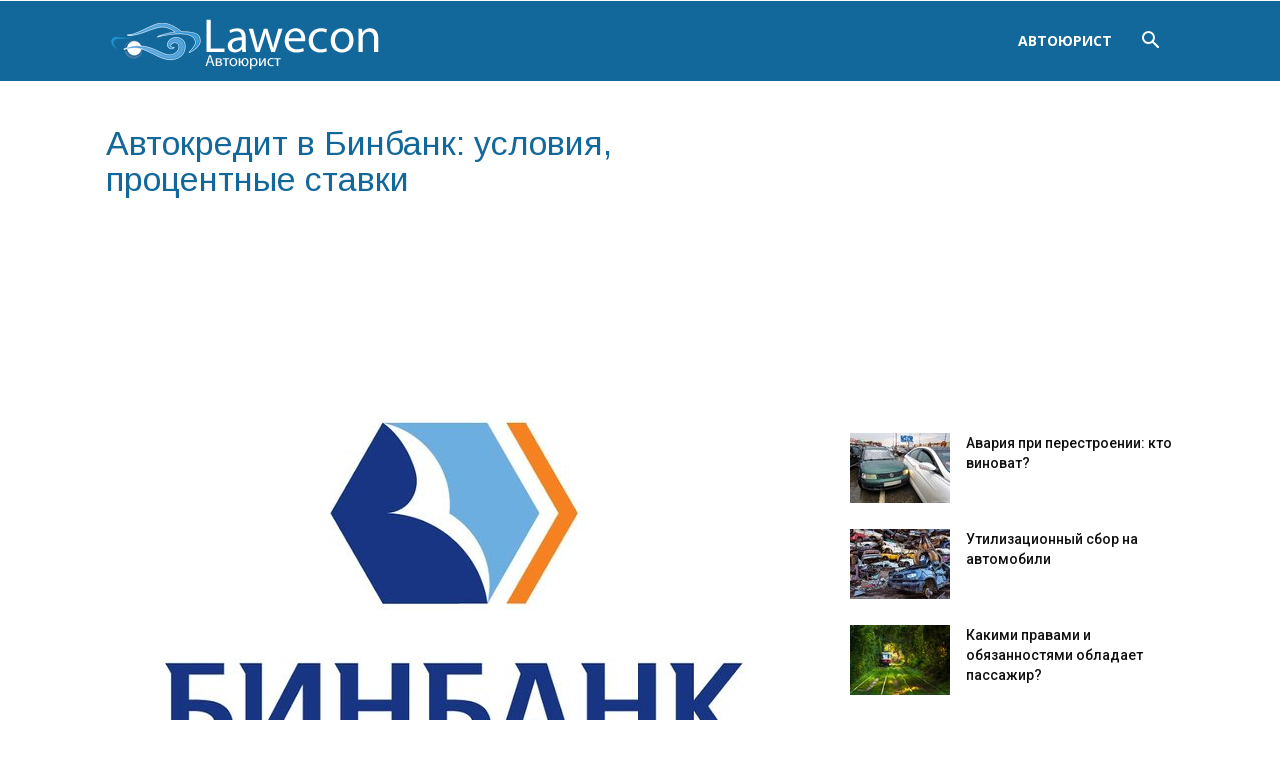

--- FILE ---
content_type: text/html; charset=UTF-8
request_url: https://lawecon.ru/avtokredit-v-binbank/
body_size: 95491
content:
<!doctype html >
<!--[if IE 8]>    <html class="ie8" lang="en"> <![endif]-->
<!--[if IE 9]>    <html class="ie9" lang="en"> <![endif]-->
<!--[if gt IE 8]><!--> <html lang="ru-RU" prefix="og: http://ogp.me/ns#"> <!--<![endif]-->
<head>
    <title>Оформление автокредита в Бинбанк</title>
    <meta charset="UTF-8" />
    <meta name="viewport" content="width=device-width, initial-scale=1.0">
    <link rel='pingback' href='/xmlrpc.php' />
    <meta property="og:image" content="https://lawecon.ru/wp-content/uploads/2018/04/unnamed.jpg" />
<!-- This site is optimized with the Yoast SEO plugin v8.4 - https://yoast.com/wordpress/plugins/seo/ -->
<meta name="description" content="Для получения займовых средств потребуется стандартный пакет документов - удостоверение личности и водительские права заемщика. Помимо этого, сотрудник Бинбанка может запросить дополнительные бумаги если стоимость средств превышает 1.5 млн руб."/>
<link rel="canonical" href="https://lawecon.ru/avtokredit-v-binbank/" />
<meta property="og:locale" content="ru_RU" />
<meta property="og:type" content="article" />
<meta property="og:title" content="Оформление автокредита в Бинбанк" />
<meta property="og:description" content="Для получения займовых средств потребуется стандартный пакет документов - удостоверение личности и водительские права заемщика. Помимо этого, сотрудник Бинбанка может запросить дополнительные бумаги если стоимость средств превышает 1.5 млн руб." />
<meta property="og:url" content="https://lawecon.ru/avtokredit-v-binbank/" />
<meta property="article:section" content="Автоюрист" />
<meta property="article:published_time" content="2018-04-27T11:30:03+00:00" />
<meta property="og:image" content="https://lawecon.ru/wp-content/uploads/2018/04/unnamed.jpg" />
<meta property="og:image:secure_url" content="https://lawecon.ru/wp-content/uploads/2018/04/unnamed.jpg" />
<meta property="og:image:width" content="900" />
<meta property="og:image:height" content="900" />
<meta name="twitter:card" content="summary_large_image" />
<meta name="twitter:description" content="Для получения займовых средств потребуется стандартный пакет документов - удостоверение личности и водительские права заемщика. Помимо этого, сотрудник Бинбанка может запросить дополнительные бумаги если стоимость средств превышает 1.5 млн руб." />
<meta name="twitter:title" content="Оформление автокредита в Бинбанк" />
<meta name="twitter:image" content="https://lawecon.ru/wp-content/uploads/2018/04/unnamed.jpg" />
<!-- / Yoast SEO plugin. -->

<link rel='stylesheet' id='toc-screen-css' href='/wp-content/plugins/table-of-contents-plus/screen.min.css?ver=1509' type='text/css' media='all' />
<link rel='stylesheet' id='wp-postratings-css' href='/wp-content/plugins/wp-postratings/css/postratings-css.css?ver=1.85' type='text/css' media='all' />
<link rel='stylesheet' id='google-fonts-style-css' href='https://fonts.googleapis.com/css?family=Arimo%3A400%7COpen+Sans%3A300italic%2C400%2C400italic%2C600%2C600italic%2C700%7CRoboto%3A300%2C400%2C400italic%2C500%2C500italic%2C700%2C900&#038;ver=8.8.2' type='text/css' media='all' />
<link rel='stylesheet' id='td-theme-css' href='/wp-content/themes/Newspaper/style.css?ver=8.8.2' type='text/css' media='all' />
<script type='text/javascript' src='https://lawecon.ru/wp-includes/js/jquery/jquery.js?ver=1.12.4'></script>
<style type="text/css">div#toc_container {background: #fff;border: 1px solid #fff;}div#toc_container p.toc_title a,div#toc_container ul.toc_list a {color: #4fa8db;}</style><!-- Yandex.Metrika counter -->
<script type="text/javascript" >
    (function (d, w, c) {
        (w[c] = w[c] || []).push(function() {
            try {
                w.yaCounter47832207 = new Ya.Metrika({
                    id:47832207,
                    clickmap:true,
                    trackLinks:true,
                    accurateTrackBounce:true,
                    webvisor:true
                });
            } catch(e) { }
        });

        var n = d.getElementsByTagName("script")[0],
            s = d.createElement("script"),
            f = function () { n.parentNode.insertBefore(s, n); };
        s.type = "text/javascript";
        s.async = true;
        s.src = "https://mc.yandex.ru/metrika/watch.js";

        if (w.opera == "[object Opera]") {
            d.addEventListener("DOMContentLoaded", f, false);
        } else { f(); }
    })(document, window, "yandex_metrika_callbacks");
</script>
<noscript><div><img src="https://mc.yandex.ru/watch/47832207" style="position:absolute; left:-9999px;" alt="" /></div></noscript>
<!-- /Yandex.Metrika counter -->

<script async src="//pagead2.googlesyndication.com/pagead/js/adsbygoogle.js"></script>
<script>
     (adsbygoogle = window.adsbygoogle || []).push({
          google_ad_client: "ca-pub-3288911270811274",
          enable_page_level_ads: true
     });
</script>
<script async src="//pagead2.googlesyndication.com/pagead/js/adsbygoogle.js"></script>
<script>
     (adsbygoogle = window.adsbygoogle || []).push({
          google_ad_client: "ca-pub-4834240470501314",
          enable_page_level_ads: true
     });
</script><!--[if lt IE 9]><script src="https://cdnjs.cloudflare.com/ajax/libs/html5shiv/3.7.3/html5shiv.js"></script><![endif]-->
    
<!-- JS generated by theme -->

<script>
    
    

	    var tdBlocksArray = []; //here we store all the items for the current page

	    //td_block class - each ajax block uses a object of this class for requests
	    function tdBlock() {
		    this.id = '';
		    this.block_type = 1; //block type id (1-234 etc)
		    this.atts = '';
		    this.td_column_number = '';
		    this.td_current_page = 1; //
		    this.post_count = 0; //from wp
		    this.found_posts = 0; //from wp
		    this.max_num_pages = 0; //from wp
		    this.td_filter_value = ''; //current live filter value
		    this.is_ajax_running = false;
		    this.td_user_action = ''; // load more or infinite loader (used by the animation)
		    this.header_color = '';
		    this.ajax_pagination_infinite_stop = ''; //show load more at page x
	    }


        // td_js_generator - mini detector
        (function(){
            var htmlTag = document.getElementsByTagName("html")[0];

	        if ( navigator.userAgent.indexOf("MSIE 10.0") > -1 ) {
                htmlTag.className += ' ie10';
            }

            if ( !!navigator.userAgent.match(/Trident.*rv\:11\./) ) {
                htmlTag.className += ' ie11';
            }

	        if ( navigator.userAgent.indexOf("Edge") > -1 ) {
                htmlTag.className += ' ieEdge';
            }

            if ( /(iPad|iPhone|iPod)/g.test(navigator.userAgent) ) {
                htmlTag.className += ' td-md-is-ios';
            }

            var user_agent = navigator.userAgent.toLowerCase();
            if ( user_agent.indexOf("android") > -1 ) {
                htmlTag.className += ' td-md-is-android';
            }

            if ( -1 !== navigator.userAgent.indexOf('Mac OS X')  ) {
                htmlTag.className += ' td-md-is-os-x';
            }

            if ( /chrom(e|ium)/.test(navigator.userAgent.toLowerCase()) ) {
               htmlTag.className += ' td-md-is-chrome';
            }

            if ( -1 !== navigator.userAgent.indexOf('Firefox') ) {
                htmlTag.className += ' td-md-is-firefox';
            }

            if ( -1 !== navigator.userAgent.indexOf('Safari') && -1 === navigator.userAgent.indexOf('Chrome') ) {
                htmlTag.className += ' td-md-is-safari';
            }

            if( -1 !== navigator.userAgent.indexOf('IEMobile') ){
                htmlTag.className += ' td-md-is-iemobile';
            }

        })();




        var tdLocalCache = {};

        ( function () {
            "use strict";

            tdLocalCache = {
                data: {},
                remove: function (resource_id) {
                    delete tdLocalCache.data[resource_id];
                },
                exist: function (resource_id) {
                    return tdLocalCache.data.hasOwnProperty(resource_id) && tdLocalCache.data[resource_id] !== null;
                },
                get: function (resource_id) {
                    return tdLocalCache.data[resource_id];
                },
                set: function (resource_id, cachedData) {
                    tdLocalCache.remove(resource_id);
                    tdLocalCache.data[resource_id] = cachedData;
                }
            };
        })();

    
    
var td_viewport_interval_list=[{"limitBottom":767,"sidebarWidth":228},{"limitBottom":1018,"sidebarWidth":300},{"limitBottom":1140,"sidebarWidth":324}];
var td_ajax_url="https:\/\/lawecon.ru\/wp-admin\/admin-ajax.php?td_theme_name=Newspaper&v=8.8.2";
var td_get_template_directory_uri="https:\/\/lawecon.ru\/wp-content\/themes\/Newspaper";
var tds_snap_menu="";
var tds_logo_on_sticky="";
var tds_header_style="6";
var td_please_wait="\u041f\u043e\u0436\u0430\u043b\u0443\u0439\u0441\u0442\u0430, \u043f\u043e\u0434\u043e\u0436\u0434\u0438\u0442\u0435...";
var td_email_user_pass_incorrect="\u041d\u0435\u0432\u0435\u0440\u043d\u043e\u0435 \u0438\u043c\u044f \u043f\u043e\u043b\u044c\u0437\u043e\u0432\u0430\u0442\u0435\u043b\u044f \u0438\u043b\u0438 \u043f\u0430\u0440\u043e\u043b\u044c!";
var td_email_user_incorrect="\u041d\u0435\u0432\u0435\u0440\u043d\u044b\u0439 \u0430\u0434\u0440\u0435\u0441 \u044d\u043b\u0435\u043a\u0442\u0440\u043e\u043d\u043d\u043e\u0439 \u043f\u043e\u0447\u0442\u044b \u0438\u043b\u0438 \u043f\u0430\u0440\u043e\u043b\u044c!";
var td_email_incorrect="\u041d\u0435\u0432\u0435\u0440\u043d\u044b\u0439 \u0430\u0434\u0440\u0435\u0441 \u044d\u043b\u0435\u043a\u0442\u0440\u043e\u043d\u043d\u043e\u0439 \u043f\u043e\u0447\u0442\u044b!";
var tds_more_articles_on_post_enable="";
var tds_more_articles_on_post_time_to_wait="";
var tds_more_articles_on_post_pages_distance_from_top=0;
var tds_theme_color_site_wide="#13689b";
var tds_smart_sidebar="enabled";
var tdThemeName="Newspaper";
var td_magnific_popup_translation_tPrev="\u041f\u0440\u0435\u0434\u044b\u0434\u0443\u0449\u0438\u0439 (\u041a\u043d\u043e\u043f\u043a\u0430 \u0432\u043b\u0435\u0432\u043e)";
var td_magnific_popup_translation_tNext="\u0421\u043b\u0435\u0434\u0443\u044e\u0449\u0438\u0439 (\u041a\u043d\u043e\u043f\u043a\u0430 \u0432\u043f\u0440\u0430\u0432\u043e)";
var td_magnific_popup_translation_tCounter="%curr% \u0438\u0437 %total%";
var td_magnific_popup_translation_ajax_tError="\u0421\u043e\u0434\u0435\u0440\u0436\u0438\u043c\u043e\u0435 %url% \u043d\u0435 \u043c\u043e\u0436\u0435\u0442 \u0431\u044b\u0442\u044c \u0437\u0430\u0433\u0440\u0443\u0436\u0435\u043d\u043e.";
var td_magnific_popup_translation_image_tError="\u0418\u0437\u043e\u0431\u0440\u0430\u0436\u0435\u043d\u0438\u0435 #%curr% \u043d\u0435 \u0443\u0434\u0430\u043b\u043e\u0441\u044c \u0437\u0430\u0433\u0440\u0443\u0437\u0438\u0442\u044c.";
var tdDateNamesI18n={"month_names":["\u042f\u043d\u0432\u0430\u0440\u044c","\u0424\u0435\u0432\u0440\u0430\u043b\u044c","\u041c\u0430\u0440\u0442","\u0410\u043f\u0440\u0435\u043b\u044c","\u041c\u0430\u0439","\u0418\u044e\u043d\u044c","\u0418\u044e\u043b\u044c","\u0410\u0432\u0433\u0443\u0441\u0442","\u0421\u0435\u043d\u0442\u044f\u0431\u0440\u044c","\u041e\u043a\u0442\u044f\u0431\u0440\u044c","\u041d\u043e\u044f\u0431\u0440\u044c","\u0414\u0435\u043a\u0430\u0431\u0440\u044c"],"month_names_short":["\u042f\u043d\u0432","\u0424\u0435\u0432","\u041c\u0430\u0440","\u0410\u043f\u0440","\u041c\u0430\u0439","\u0418\u044e\u043d","\u0418\u044e\u043b","\u0410\u0432\u0433","\u0421\u0435\u043d","\u041e\u043a\u0442","\u041d\u043e\u044f","\u0414\u0435\u043a"],"day_names":["\u0412\u043e\u0441\u043a\u0440\u0435\u0441\u0435\u043d\u044c\u0435","\u041f\u043e\u043d\u0435\u0434\u0435\u043b\u044c\u043d\u0438\u043a","\u0412\u0442\u043e\u0440\u043d\u0438\u043a","\u0421\u0440\u0435\u0434\u0430","\u0427\u0435\u0442\u0432\u0435\u0440\u0433","\u041f\u044f\u0442\u043d\u0438\u0446\u0430","\u0421\u0443\u0431\u0431\u043e\u0442\u0430"],"day_names_short":["\u0412\u0441","\u041f\u043d","\u0412\u0442","\u0421\u0440","\u0427\u0442","\u041f\u0442","\u0421\u0431"]};
var td_ad_background_click_link="";
var td_ad_background_click_target="";
</script>


<!-- Header style compiled by theme -->

<style>
    

                                    @font-face {
                                      font-family: "fontawesome";
                                      src: local("fontawesome"), url("https://lawecon.ru/wp-content/uploads/2018/06/fontawesome-webfont11.woff") format("woff");
                                    }
                                
.td-header-wrap .black-menu .sf-menu > .current-menu-item > a,
    .td-header-wrap .black-menu .sf-menu > .current-menu-ancestor > a,
    .td-header-wrap .black-menu .sf-menu > .current-category-ancestor > a,
    .td-header-wrap .black-menu .sf-menu > li > a:hover,
    .td-header-wrap .black-menu .sf-menu > .sfHover > a,
    .td-header-style-12 .td-header-menu-wrap-full,
    .sf-menu > .current-menu-item > a:after,
    .sf-menu > .current-menu-ancestor > a:after,
    .sf-menu > .current-category-ancestor > a:after,
    .sf-menu > li:hover > a:after,
    .sf-menu > .sfHover > a:after,
    .td-header-style-12 .td-affix,
    .header-search-wrap .td-drop-down-search:after,
    .header-search-wrap .td-drop-down-search .btn:hover,
    input[type=submit]:hover,
    .td-read-more a,
    .td-post-category:hover,
    .td-grid-style-1.td-hover-1 .td-big-grid-post:hover .td-post-category,
    .td-grid-style-5.td-hover-1 .td-big-grid-post:hover .td-post-category,
    .td_top_authors .td-active .td-author-post-count,
    .td_top_authors .td-active .td-author-comments-count,
    .td_top_authors .td_mod_wrap:hover .td-author-post-count,
    .td_top_authors .td_mod_wrap:hover .td-author-comments-count,
    .td-404-sub-sub-title a:hover,
    .td-search-form-widget .wpb_button:hover,
    .td-rating-bar-wrap div,
    .td_category_template_3 .td-current-sub-category,
    .dropcap,
    .td_wrapper_video_playlist .td_video_controls_playlist_wrapper,
    .wpb_default,
    .wpb_default:hover,
    .td-left-smart-list:hover,
    .td-right-smart-list:hover,
    .woocommerce-checkout .woocommerce input.button:hover,
    .woocommerce-page .woocommerce a.button:hover,
    .woocommerce-account div.woocommerce .button:hover,
    #bbpress-forums button:hover,
    .bbp_widget_login .button:hover,
    .td-footer-wrapper .td-post-category,
    .td-footer-wrapper .widget_product_search input[type="submit"]:hover,
    .woocommerce .product a.button:hover,
    .woocommerce .product #respond input#submit:hover,
    .woocommerce .checkout input#place_order:hover,
    .woocommerce .woocommerce.widget .button:hover,
    .single-product .product .summary .cart .button:hover,
    .woocommerce-cart .woocommerce table.cart .button:hover,
    .woocommerce-cart .woocommerce .shipping-calculator-form .button:hover,
    .td-next-prev-wrap a:hover,
    .td-load-more-wrap a:hover,
    .td-post-small-box a:hover,
    .page-nav .current,
    .page-nav:first-child > div,
    .td_category_template_8 .td-category-header .td-category a.td-current-sub-category,
    .td_category_template_4 .td-category-siblings .td-category a:hover,
    #bbpress-forums .bbp-pagination .current,
    #bbpress-forums #bbp-single-user-details #bbp-user-navigation li.current a,
    .td-theme-slider:hover .slide-meta-cat a,
    a.vc_btn-black:hover,
    .td-trending-now-wrapper:hover .td-trending-now-title,
    .td-scroll-up,
    .td-smart-list-button:hover,
    .td-weather-information:before,
    .td-weather-week:before,
    .td_block_exchange .td-exchange-header:before,
    .td_block_big_grid_9.td-grid-style-1 .td-post-category,
    .td_block_big_grid_9.td-grid-style-5 .td-post-category,
    .td-grid-style-6.td-hover-1 .td-module-thumb:after,
    .td-pulldown-syle-2 .td-subcat-dropdown ul:after,
    .td_block_template_9 .td-block-title:after,
    .td_block_template_15 .td-block-title:before,
    div.wpforms-container .wpforms-form div.wpforms-submit-container button[type=submit] {
        background-color: #13689b;
    }

    .td_block_template_4 .td-related-title .td-cur-simple-item:before {
        border-color: #13689b transparent transparent transparent !important;
    }

    .woocommerce .woocommerce-message .button:hover,
    .woocommerce .woocommerce-error .button:hover,
    .woocommerce .woocommerce-info .button:hover {
        background-color: #13689b !important;
    }
    
    
    .td_block_template_4 .td-related-title .td-cur-simple-item,
    .td_block_template_3 .td-related-title .td-cur-simple-item,
    .td_block_template_9 .td-related-title:after {
        background-color: #13689b;
    }

    .woocommerce .product .onsale,
    .woocommerce.widget .ui-slider .ui-slider-handle {
        background: none #13689b;
    }

    .woocommerce.widget.widget_layered_nav_filters ul li a {
        background: none repeat scroll 0 0 #13689b !important;
    }

    a,
    cite a:hover,
    .td_mega_menu_sub_cats .cur-sub-cat,
    .td-mega-span h3 a:hover,
    .td_mod_mega_menu:hover .entry-title a,
    .header-search-wrap .result-msg a:hover,
    .td-header-top-menu .td-drop-down-search .td_module_wrap:hover .entry-title a,
    .td-header-top-menu .td-icon-search:hover,
    .td-header-wrap .result-msg a:hover,
    .top-header-menu li a:hover,
    .top-header-menu .current-menu-item > a,
    .top-header-menu .current-menu-ancestor > a,
    .top-header-menu .current-category-ancestor > a,
    .td-social-icon-wrap > a:hover,
    .td-header-sp-top-widget .td-social-icon-wrap a:hover,
    .td-page-content blockquote p,
    .td-post-content blockquote p,
    .mce-content-body blockquote p,
    .comment-content blockquote p,
    .wpb_text_column blockquote p,
    .td_block_text_with_title blockquote p,
    .td_module_wrap:hover .entry-title a,
    .td-subcat-filter .td-subcat-list a:hover,
    .td-subcat-filter .td-subcat-dropdown a:hover,
    .td_quote_on_blocks,
    .dropcap2,
    .dropcap3,
    .td_top_authors .td-active .td-authors-name a,
    .td_top_authors .td_mod_wrap:hover .td-authors-name a,
    .td-post-next-prev-content a:hover,
    .author-box-wrap .td-author-social a:hover,
    .td-author-name a:hover,
    .td-author-url a:hover,
    .td_mod_related_posts:hover h3 > a,
    .td-post-template-11 .td-related-title .td-related-left:hover,
    .td-post-template-11 .td-related-title .td-related-right:hover,
    .td-post-template-11 .td-related-title .td-cur-simple-item,
    .td-post-template-11 .td_block_related_posts .td-next-prev-wrap a:hover,
    .comment-reply-link:hover,
    .logged-in-as a:hover,
    #cancel-comment-reply-link:hover,
    .td-search-query,
    .td-category-header .td-pulldown-category-filter-link:hover,
    .td-category-siblings .td-subcat-dropdown a:hover,
    .td-category-siblings .td-subcat-dropdown a.td-current-sub-category,
    .widget a:hover,
    .td_wp_recentcomments a:hover,
    .archive .widget_archive .current,
    .archive .widget_archive .current a,
    .widget_calendar tfoot a:hover,
    .woocommerce a.added_to_cart:hover,
    .woocommerce-account .woocommerce-MyAccount-navigation a:hover,
    #bbpress-forums li.bbp-header .bbp-reply-content span a:hover,
    #bbpress-forums .bbp-forum-freshness a:hover,
    #bbpress-forums .bbp-topic-freshness a:hover,
    #bbpress-forums .bbp-forums-list li a:hover,
    #bbpress-forums .bbp-forum-title:hover,
    #bbpress-forums .bbp-topic-permalink:hover,
    #bbpress-forums .bbp-topic-started-by a:hover,
    #bbpress-forums .bbp-topic-started-in a:hover,
    #bbpress-forums .bbp-body .super-sticky li.bbp-topic-title .bbp-topic-permalink,
    #bbpress-forums .bbp-body .sticky li.bbp-topic-title .bbp-topic-permalink,
    .widget_display_replies .bbp-author-name,
    .widget_display_topics .bbp-author-name,
    .footer-text-wrap .footer-email-wrap a,
    .td-subfooter-menu li a:hover,
    .footer-social-wrap a:hover,
    a.vc_btn-black:hover,
    .td-smart-list-dropdown-wrap .td-smart-list-button:hover,
    .td_module_17 .td-read-more a:hover,
    .td_module_18 .td-read-more a:hover,
    .td_module_19 .td-post-author-name a:hover,
    .td-instagram-user a,
    .td-pulldown-syle-2 .td-subcat-dropdown:hover .td-subcat-more span,
    .td-pulldown-syle-2 .td-subcat-dropdown:hover .td-subcat-more i,
    .td-pulldown-syle-3 .td-subcat-dropdown:hover .td-subcat-more span,
    .td-pulldown-syle-3 .td-subcat-dropdown:hover .td-subcat-more i,
    .td-block-title-wrap .td-wrapper-pulldown-filter .td-pulldown-filter-display-option:hover,
    .td-block-title-wrap .td-wrapper-pulldown-filter .td-pulldown-filter-display-option:hover i,
    .td-block-title-wrap .td-wrapper-pulldown-filter .td-pulldown-filter-link:hover,
    .td-block-title-wrap .td-wrapper-pulldown-filter .td-pulldown-filter-item .td-cur-simple-item,
    .td_block_template_2 .td-related-title .td-cur-simple-item,
    .td_block_template_5 .td-related-title .td-cur-simple-item,
    .td_block_template_6 .td-related-title .td-cur-simple-item,
    .td_block_template_7 .td-related-title .td-cur-simple-item,
    .td_block_template_8 .td-related-title .td-cur-simple-item,
    .td_block_template_9 .td-related-title .td-cur-simple-item,
    .td_block_template_10 .td-related-title .td-cur-simple-item,
    .td_block_template_11 .td-related-title .td-cur-simple-item,
    .td_block_template_12 .td-related-title .td-cur-simple-item,
    .td_block_template_13 .td-related-title .td-cur-simple-item,
    .td_block_template_14 .td-related-title .td-cur-simple-item,
    .td_block_template_15 .td-related-title .td-cur-simple-item,
    .td_block_template_16 .td-related-title .td-cur-simple-item,
    .td_block_template_17 .td-related-title .td-cur-simple-item,
    .td-theme-wrap .sf-menu ul .td-menu-item > a:hover,
    .td-theme-wrap .sf-menu ul .sfHover > a,
    .td-theme-wrap .sf-menu ul .current-menu-ancestor > a,
    .td-theme-wrap .sf-menu ul .current-category-ancestor > a,
    .td-theme-wrap .sf-menu ul .current-menu-item > a,
    .td_outlined_btn {
        color: #13689b;
    }

    a.vc_btn-black.vc_btn_square_outlined:hover,
    a.vc_btn-black.vc_btn_outlined:hover,
    .td-mega-menu-page .wpb_content_element ul li a:hover,
    .td-theme-wrap .td-aj-search-results .td_module_wrap:hover .entry-title a,
    .td-theme-wrap .header-search-wrap .result-msg a:hover {
        color: #13689b !important;
    }

    .td-next-prev-wrap a:hover,
    .td-load-more-wrap a:hover,
    .td-post-small-box a:hover,
    .page-nav .current,
    .page-nav:first-child > div,
    .td_category_template_8 .td-category-header .td-category a.td-current-sub-category,
    .td_category_template_4 .td-category-siblings .td-category a:hover,
    #bbpress-forums .bbp-pagination .current,
    .post .td_quote_box,
    .page .td_quote_box,
    a.vc_btn-black:hover,
    .td_block_template_5 .td-block-title > *,
    .td_outlined_btn {
        border-color: #13689b;
    }

    .td_wrapper_video_playlist .td_video_currently_playing:after {
        border-color: #13689b !important;
    }

    .header-search-wrap .td-drop-down-search:before {
        border-color: transparent transparent #13689b transparent;
    }

    .block-title > span,
    .block-title > a,
    .block-title > label,
    .widgettitle,
    .widgettitle:after,
    .td-trending-now-title,
    .td-trending-now-wrapper:hover .td-trending-now-title,
    .wpb_tabs li.ui-tabs-active a,
    .wpb_tabs li:hover a,
    .vc_tta-container .vc_tta-color-grey.vc_tta-tabs-position-top.vc_tta-style-classic .vc_tta-tabs-container .vc_tta-tab.vc_active > a,
    .vc_tta-container .vc_tta-color-grey.vc_tta-tabs-position-top.vc_tta-style-classic .vc_tta-tabs-container .vc_tta-tab:hover > a,
    .td_block_template_1 .td-related-title .td-cur-simple-item,
    .woocommerce .product .products h2:not(.woocommerce-loop-product__title),
    .td-subcat-filter .td-subcat-dropdown:hover .td-subcat-more, 
    .td_3D_btn,
    .td_shadow_btn,
    .td_default_btn,
    .td_round_btn, 
    .td_outlined_btn:hover {
    	background-color: #13689b;
    }

    .woocommerce div.product .woocommerce-tabs ul.tabs li.active {
    	background-color: #13689b !important;
    }

    .block-title,
    .td_block_template_1 .td-related-title,
    .wpb_tabs .wpb_tabs_nav,
    .vc_tta-container .vc_tta-color-grey.vc_tta-tabs-position-top.vc_tta-style-classic .vc_tta-tabs-container,
    .woocommerce div.product .woocommerce-tabs ul.tabs:before {
        border-color: #13689b;
    }
    .td_block_wrap .td-subcat-item a.td-cur-simple-item {
	    color: #13689b;
	}


    
    .td-grid-style-4 .entry-title
    {
        background-color: rgba(19, 104, 155, 0.7);
    }

    
    .post .td-post-header .entry-title {
        color: #13689b;
    }
    .td_module_15 .entry-title a {
        color: #13689b;
    }

    
    .td-post-content,
    .td-post-content p {
    	color: #000000;
    }

    
    .td-post-content h1,
    .td-post-content h2,
    .td-post-content h3,
    .td-post-content h4,
    .td-post-content h5,
    .td-post-content h6 {
    	color: #13689b;
    }

    
	.post .td-post-header .entry-title {
		font-family:Arimo;
	
	}
    
    .td-post-template-default .td-post-header .entry-title {
        font-size:34px;
	line-height:36px;
	
    }
    
    .td-post-content p,
    .td-post-content {
        font-family:Arimo;
	
    }
    
    .td-post-content h1 {
        font-family:Arimo;
	
    }
    
    .td-post-content h2 {
        font-family:Arimo;
	
    }
    
    .td-post-content h3 {
        font-family:Arimo;
	
    }
    
    .td-post-content h4 {
        font-family:Arimo;
	
    }
</style>

</head>

<body class="post-template-default single single-post postid-3507 single-format-standard avtokredit-v-binbank global-block-template-1 td-full-layout" itemscope="itemscope" itemtype="https://schema.org/WebPage">

        <div class="td-scroll-up"><i class="td-icon-menu-up"></i></div>
    
    <div class="td-menu-background"></div>
<div id="td-mobile-nav">
    <div class="td-mobile-container">
        <!-- mobile menu top section -->
        <div class="td-menu-socials-wrap">
            <!-- socials -->
            <div class="td-menu-socials">
                            </div>
            <!-- close button -->
            <div class="td-mobile-close">
                <a href='#'><i class="td-icon-close-mobile"></i></a>
            </div>
        </div>

        <!-- login section -->
        
        <!-- menu section -->
        <div class="td-mobile-content">
            <div class="menu-menu-container"><ul id="menu-menu" class="td-mobile-main-menu"><li id="menu-item-711" class="menu-item menu-item-type-taxonomy menu-item-object-category current-post-ancestor current-menu-parent current-post-parent menu-item-first menu-item-711"><a href='/avtoyurist/'>Автоюрист</a></li>
</ul></div>        </div>
    </div>

    <!-- register/login section -->
    </div>    <div class="td-search-background"></div>
<div class="td-search-wrap-mob">
	<div class="td-drop-down-search" aria-labelledby="td-header-search-button">
		<form method="get" class="td-search-form" action="https://lawecon.ru/">
			<!-- close button -->
			<div class="td-search-close">
				<a href='#'><i class="td-icon-close-mobile"></i></a>
			</div>
			<div role="search" class="td-search-input">
				<span>Поиск</span>
				<input id="td-header-search-mob" type="text" value="" name="s" autocomplete="off" />
			</div>
		</form>
		<div id="td-aj-search-mob"></div>
	</div>
</div>    
    
    <div id="td-outer-wrap" class="td-theme-wrap">
    
        <!--
Header style 6
-->


<div class="td-header-wrap td-header-style-6 ">
    
    <div class="td-header-top-menu-full td-container-wrap ">
        <div class="td-container td-header-row td-header-top-menu">
            
    <div class="top-bar-style-1">
        
<div class="td-header-sp-top-menu">


	</div>
        <div class="td-header-sp-top-widget">
    
    </div>    </div>

<!-- LOGIN MODAL -->
        </div>
    </div>

    <div class="td-header-menu-wrap-full td-container-wrap ">
        
        <div class="td-header-menu-wrap ">
            <div class="td-container td-header-row td-header-main-menu black-menu">
                
    <div class="header-search-wrap">
        <div class="td-search-btns-wrap">
            <a id='td-header-search-button' href='#' role='button' class='dropdown-toggle ' data='-' toggle='dropdown'><i class="td-icon-search"></i></a>
            <a id='td-header-search-button-mob' href='#' role='button' class='dropdown-toggle ' data='-' toggle='dropdown'><i class="td-icon-search"></i></a>
        </div>

        <div class="td-drop-down-search" aria-labelledby="td-header-search-button">
            <form method="get" class="td-search-form" action="https://lawecon.ru/">
                <div role="search" class="td-head-form-search-wrap">
                    <input id="td-header-search" type="text" value="" name="s" autocomplete="off" /><input class="wpb_button wpb_btn-inverse btn" type="submit" id="td-header-search-top" value="Поиск" />
                </div>
            </form>
            <div id="td-aj-search"></div>
        </div>
    </div>

<div id="td-header-menu" role="navigation">
    <div id="td-top-mobile-toggle"><a href='#'><i class="td-icon-font td-icon-mobile"></i></a></div>
    <div class="td-main-menu-logo td-logo-in-menu">
                    <a class='td-main-logo' href='/'>
                <img src="https://lawecon.ru/wp-content/uploads/2018/06/lawecon-300x56.png" alt=""/>
                <span class="td-visual-hidden"></span></a>
            </div>
    <div class="menu-menu-container"><ul id="menu-menu-1" class="sf-menu"><li class="menu-item menu-item-type-taxonomy menu-item-object-category current-post-ancestor current-menu-parent current-post-parent menu-item-first td-menu-item td-normal-menu menu-item-711"><a href='/avtoyurist/'>Автоюрист</a></li>
</ul></div></div>            </div>
        </div>
    </div>

    
</div><div class="td-main-content-wrap td-container-wrap">

    <div class="td-container td-post-template-default ">
        <div class="td-crumb-container"></div>

        <div class="td-pb-row">
                                    <div class="td-pb-span8 td-main-content" role="main">
                            <div class="td-ss-main-content">
                                
    <article id="post-3507" class="post-3507 post type-post status-publish format-standard has-post-thumbnail hentry category-avtoyurist" itemscope itemtype="https://schema.org/Article">
        <div class="td-post-header">

            
            <header class="td-post-title">
                <h1 class="entry-title">Автокредит в Бинбанк: условия, процентные ставки</h1>

                

                <div class="td-module-meta-info">
                                                                                                </div>

            </header>

        </div>

        

        <div class="td-post-content">

        <div class="td-post-featured-image"><a href='/wp-content/uploads/2018/04/unnamed.jpg' data='-' caption=''><img width="696" height="696" class="entry-thumb td-modal-image" src="https://lawecon.ru/wp-content/uploads/2018/04/unnamed-696x696.jpg" alt="" title="unnamed"/></a></div>
        <div><div style="margin:10px 0;">
<script async src="https://pagead2.googlesyndication.com/pagead/js/adsbygoogle.js"></script>
<!-- responsive -->
<ins class="adsbygoogle"
     style="display:block"
     data-ad-client="ca-pub-4834240470501314"
     data-ad-slot="9873394822"
     data-ad-format="auto"
     data-full-width-responsive="true"></ins>
<script>
     (adsbygoogle = window.adsbygoogle || []).push({});
</script>

</div>

<div style="padding:10px 0; border:#ccc 1px dashed; margin:0 0 10px 0; background:#efefef">
	<div style="font-size:24px; text-align:center">
		Бесплатная консультация юриста по телефону:
	</div>
	<div style="font-size:30px; text-align:center">
				<a href='tel:+78043330143'>8 (804) 333-01-43</a>
	</div>
</div></div><div id="toc_container" class="no_bullets"><ul class="toc_list"><li><a href='#i'><span class="toc_number toc_depth_1">1</span> Условия получения кредита на авто</a></li><li><a href='#i-2'><span class="toc_number toc_depth_1">2</span> Требования к заемщику</a></li><li><a href='#i-3'><span class="toc_number toc_depth_1">3</span> Порядок оформления автокредита в Бинбанк</a></li><li><a href='#i-4'><span class="toc_number toc_depth_1">4</span> Порядок и способы погашения займа</a></li></ul></div>
<p>Бинбанк является одной из лидирующих финансовых организаций по кредитованию физических и юридических лиц в РФ. ООО, основанное в 1993 году сейчас имеет представительства практически в каждом крупном городе России. Наибольшей популярностью у клиентов пользуются автокредиты. Как оформить займ на покупку автомобиля в Бинбанке, а также каковы условия и процентные ставки в 2018 году, расскажем ниже.</p>
<h2><span id="i">Условия получения кредита на авто</span></h2>
<p>Автокредиты Бинбанка предоставляются на выгодных условиях, которые позволяют заемщикам приобрести новое или подержанное авто отечественного или зарубежного производства. Основными преимуществами современных программ автокредитования от Бинбанка являются:</p>
<ol>
<li>Оперативное рассмотрение заявки в течение 3-х рабочих дней;</li>
<li>Возможность оформления займа непосредственно в автосалоне или по интернету;</li>
<li>Наличие в Бинбанке льготных программ автокредитования, по которым предоставляется субсидия в 10% на оплату первого или семейного автомобиля;</li>
<li>График платежей устанавливается в индивидуальном порядке, в зависимости от возможностей клиентов;</li>
<li>Возможность досрочного погашения займа, без оплаты дополнительных комиссионных.</li>
</ol>
<p>Потенциальный клиент Бинбанка может оформить заявку на автокредит без подтверждения дохода, по двум документам. Также, в любой момент возможно изменить дату внесения ежемесячной оплаты или оформить кредитные каникулы, сроком до 20 дней (при необходимости). Процентная ставка по целевым займам рассчитывается индивидуально, не нарушая допустимых отметок в законе (до 25% годовых). Первоначальный взнос оплачивается в зависимости от вида транспортного средства и выбранной программы автокредитования в Бинбанке. Минимальная оплата составляет 10% от стоимости авто. Стоимость финансирования в Бинбанке &#8212; от 50 тыс руб. Рассрочка предоставляется до 7 лет. Страховка &#8212; по выбору клиента.</p><div><script async src="https://pagead2.googlesyndication.com/pagead/js/adsbygoogle.js"></script>
<ins class="adsbygoogle"
     style="display:block; text-align:center;"
     data-ad-layout="in-article"
     data-ad-format="fluid"
     data-ad-client="ca-pub-4834240470501314"
     data-ad-slot="3697342980"></ins>
<script>
     (adsbygoogle = window.adsbygoogle || []).push({});
</script></div>
<p><strong>Действующие программы автокредитования в Бинбанке:</strong></p>
<ol>
<li>Классический автокредит на новый автомобиль. Ссуда оформляется в автосалоне на сумму до 3,5 мл руб по процентной ставке от 9,9% годовых. Первоначальный взнос оплачивать не требуется если заемщик оформляет КАСКО. Без страховки, стоимость предоплаты составит 20% от цены авто.</li>
<li>Автокредит &#171;Б/у авто&#187;. Займ предоставляется в размере до 2 млн рублей по проценту 10% годовых. Первоначальный взнос составляет 20% к оплате. Приобретенный автомобиль необходимо застраховать.</li>
</ol>
<h2><span id="i-2">Требования к заемщику</span></h2>
<p>Бинбанк выдвигает наиболее лояльные требования к заемщикам. Процент одобрения заявок &#8212; 98%.</p>
<p>Для того чтобы приобрести автомобиль по действующим программам автокредитования, ежемесячный доход клиента должен составлять не менее 25 тыс рублей. Также у заемщика не должно быть долгов перед другими кредиторами.</p>
<p><em><strong>Требования к заемщикам от Бинбанка:</strong></em></p><div><script async src="https://pagead2.googlesyndication.com/pagead/js/adsbygoogle.js"></script>
<ins class="adsbygoogle"
     style="display:block; text-align:center;"
     data-ad-layout="in-article"
     data-ad-format="fluid"
     data-ad-client="ca-pub-4834240470501314"
     data-ad-slot="4727642608"></ins>
<script>
     (adsbygoogle = window.adsbygoogle || []).push({});
</script></div>
<ol>
<li>Гражданство РФ;</li>
<li>Возраст от 25 до 75 лет;</li>
<li>Наличие официального места работы;</li>
<li>Трудовой стаж &#8212; не менее 6 месяцев;</li>
<li>Положительная кредитная история.</li>
</ol>
<h2><span id="i-3">Порядок оформления автокредита в Бинбанк</span></h2>
<p><strong>Автокредит в Бинбанке можно оформить:</strong></p>
<ul>
<li>в любом филиале кредитора по месту жительства;</li>
<li>в автосалоне официального дилера, который является партнером Бинбанка;</li>
<li>в интернете, на сайте Бинбанка.</li>
</ul>
<p>Для получения займовых средств потребуется стандартный пакет документов &#8212; удостоверение личности и водительские права заемщика. Помимо этого, сотрудник Бинбанка может запросить дополнительные бумаги, если стоимость средств превышает 1.5 млн руб.</p>
<p><strong>Дополнительные документы:</strong></p>
<ul>
<li>копия трудовой книги, заверенной работодателем;</li>
<li>справка о заработной плате по форме 2-НДФЛ;</li>
<li>пенсионное удостоверение СНИЛС;</li>
<li>военный билет и др.</li>
</ul>
<p><em><strong>Юридические лица, а также индивидуальные предприниматели должны предоставить Бинбанку:</strong></em></p>
<ul>
<li>свидетельство регистрации ООО;</li>
<li>выписку из ЕГРП;</li>
<li>налоговый отчет;</li>
<li>согласие на оформление автокредита от собственника предприятия;</li>
<li>доверенность на представление интересов ООО.</li>
</ul>
<h2><span id="i-4">Порядок и способы погашения займа</span></h2>
<p>Согласно действующему законодательству РФ, кредит необходимо погашать ежемесячно, равными (аннуитетными) платежами, если иное не предусмотрено договором. Оплатить ежемесячный взнос по автокредиту Бинбанка можно:</p>
<ul>
<li>в любом банкомате;</li>
<li>на кассе Бинбанка или Сбербанка;</li>
<li>в других кредитных учреждениях, по реквизитам кредитного счета клиента;</li>
<li>посредством интернет-банкинга.</li>
</ul>
<p>Если для оплаты использовались системы, не принадлежащие Бинбанку, то комиссия за перевод денежных средств взимается за счет дебитора.</p>
<div><div style="padding:10px 0; border:#ccc 1px dashed; margin:0 0 10px 0; background:#efefef">
	<div style="font-size:24px; text-align:center">
		Бесплатная консультация юриста по телефону:
	</div>
	<div style="font-size:30px; text-align:center">
			<a href='tel:+78043330143'>8 (804) 333-01-43</a>
	</div>
</div>

<script async src="https://pagead2.googlesyndication.com/pagead/js/adsbygoogle.js"></script>
<!-- responsive -->
<ins class="adsbygoogle"
     style="display:block"
     data-ad-client="ca-pub-4834240470501314"
     data-ad-slot="9873394822"
     data-ad-format="auto"
     data-full-width-responsive="true"></ins>
<script>
     (adsbygoogle = window.adsbygoogle || []).push({});
</script>
<div style="margin:0 0 20px 0">
<iframe width='100%' height='370' style='border:none' frameborder='0' src="https://api.clloudia.com/?p=lawyer&t=blue&w=13696&product=lawyer&template=blue&style=default&width=100%&height=370"></iframe>
  </div></div>        </div>


        <footer>
                        
            <div class="td-post-source-tags">
                                            </div>

                        <div class="td-block-row td-post-next-prev"><div class="td-block-span6 td-post-prev-post"><div class="td-post-next-prev-content"><span>Предыдущая статья</span><a href='/chto-delat-esli-parkovka-oplachena-no-prishel-shtraf/'>Как обжаловать штраф, если оплатил парковку?</a></div></div><div class="td-next-prev-separator"></div><div class="td-block-span6 td-post-next-post"><div class="td-post-next-prev-content"><span>Следующая статья</span><a href='/kak-oformit-osago-cherez-gosuslugi/'>Оформление ОСАГО через Госуслуги</a></div></div></div>            <div class="td-author-name vcard author" style="display: none"><span class="fn"><a href='/author/obrucikova92gmail-com/'>Юля</a></span></div>	        <span class="td-page-meta" itemprop="author" itemscope itemtype="https://schema.org/Person"><meta itemprop="name" content="Юля"></span><meta itemprop="datePublished" content="2018-04-27T14:30:03+00:00"><meta itemprop="dateModified" content="2018-04-27T14:30:03+00:00"><meta itemscope itemprop="mainEntityOfPage" itemType="https://schema.org/WebPage" itemid="https://lawecon.ru/avtokredit-v-binbank/"/><span class="td-page-meta" itemprop="publisher" itemscope itemtype="https://schema.org/Organization"><span class="td-page-meta" itemprop="logo" itemscope itemtype="https://schema.org/ImageObject"><meta itemprop="url" content="https://lawecon.ru/wp-content/uploads/2018/06/lawecon-300x56.png"></span><meta itemprop="name" content="Юля"></span><meta itemprop="headline " content="Автокредит в Бинбанк: условия, процентные ставки"><span class="td-page-meta" itemprop="image" itemscope itemtype="https://schema.org/ImageObject"><meta itemprop="url" content="https://lawecon.ru/wp-content/uploads/2018/04/unnamed.jpg"><meta itemprop="width" content="900"><meta itemprop="height" content="900"></span>        </footer>

    </article> <!-- /.post -->

    <div class="td_block_wrap td_block_related_posts td_uid_2_69703f7e0ce12_rand td_with_ajax_pagination td-pb-border-top td_block_template_1"  data-td-block-uid="td_uid_2_69703f7e0ce12" ><script>var block_td_uid_2_69703f7e0ce12 = new tdBlock();
block_td_uid_2_69703f7e0ce12.id = "td_uid_2_69703f7e0ce12";
block_td_uid_2_69703f7e0ce12.atts = '{"limit":6,"ajax_pagination":"next_prev","live_filter":"cur_post_same_categories","td_ajax_filter_type":"td_custom_related","class":"td_uid_2_69703f7e0ce12_rand","td_column_number":3,"live_filter_cur_post_id":3507,"live_filter_cur_post_author":"5","block_template_id":"","header_color":"","ajax_pagination_infinite_stop":"","offset":"","td_ajax_preloading":"","td_filter_default_txt":"","td_ajax_filter_ids":"","el_class":"","color_preset":"","border_top":"","css":"","tdc_css":"","tdc_css_class":"td_uid_2_69703f7e0ce12_rand","tdc_css_class_style":"td_uid_2_69703f7e0ce12_rand_style"}';
block_td_uid_2_69703f7e0ce12.td_column_number = "3";
block_td_uid_2_69703f7e0ce12.block_type = "td_block_related_posts";
block_td_uid_2_69703f7e0ce12.post_count = "6";
block_td_uid_2_69703f7e0ce12.found_posts = "825";
block_td_uid_2_69703f7e0ce12.header_color = "";
block_td_uid_2_69703f7e0ce12.ajax_pagination_infinite_stop = "";
block_td_uid_2_69703f7e0ce12.max_num_pages = "138";
tdBlocksArray.push(block_td_uid_2_69703f7e0ce12);
</script><h4 class="td-related-title td-block-title"><a id='td_uid_3_69703f7e0e050' class='td-related-left td-cur-simple-item' data='-' td_filter_value='' td_block_id='td_uid_2_69703f7e0ce12' href='#'>СХОЖИЕ СТАТЬИ</a><a id='td_uid_4_69703f7e0e052' class='td-related-right' data='-' td_filter_value='td_related_more_from_author' td_block_id='td_uid_2_69703f7e0ce12' href='#'>БОЛЬШЕ ОТ АВТОРА</a></h4><div id=td_uid_2_69703f7e0ce12 class="td_block_inner">

	<div class="td-related-row">

	<div class="td-related-span4">

        <div class="td_module_related_posts td-animation-stack td-meta-info-hide td_mod_related_posts">
            <div class="td-module-image">
                <div class="td-module-thumb"><a href="https://lawecon.ru/kto-vinovat-v-dtp-pri-perestroenii/" rel="bookmark" class="td-image-wrap" title="Авария при перестроении: кто виноват?"><img width="218" height="150" class="entry-thumb" src="https://lawecon.ru/wp-content/uploads/2018/07/xegz_wogu82us9ombv0rwa-218x150.jpg" alt="" title="Авария при перестроении: кто виноват?"/></a></div>                            </div>
            <div class="item-details">
                <h3 class="entry-title td-module-title"><a href="https://lawecon.ru/kto-vinovat-v-dtp-pri-perestroenii/" rel="bookmark" title="Авария при перестроении: кто виноват?">Авария при перестроении: кто виноват?</a></h3>            </div>
        </div>
        
	</div> <!-- ./td-related-span4 -->

	<div class="td-related-span4">

        <div class="td_module_related_posts td-animation-stack td-meta-info-hide td_mod_related_posts">
            <div class="td-module-image">
                <div class="td-module-thumb"><a href="https://lawecon.ru/utilizacionnyj-sbor-na-avtomobili/" rel="bookmark" class="td-image-wrap" title="Утилизационный сбор на автомобили"><img width="218" height="150" class="entry-thumb" src="https://lawecon.ru/wp-content/uploads/2018/07/sbor-218x150.jpg" alt="" title="Утилизационный сбор на автомобили"/></a></div>                            </div>
            <div class="item-details">
                <h3 class="entry-title td-module-title"><a href="https://lawecon.ru/utilizacionnyj-sbor-na-avtomobili/" rel="bookmark" title="Утилизационный сбор на автомобили">Утилизационный сбор на автомобили</a></h3>            </div>
        </div>
        
	</div> <!-- ./td-related-span4 -->

	<div class="td-related-span4">

        <div class="td_module_related_posts td-animation-stack td-meta-info-hide td_mod_related_posts">
            <div class="td-module-image">
                <div class="td-module-thumb"><a href="https://lawecon.ru/prava-i-obyazannosti-passazhira/" rel="bookmark" class="td-image-wrap" title="Какими правами и обязанностями обладает пассажир?"><img width="218" height="150" class="entry-thumb" src="https://lawecon.ru/wp-content/uploads/2018/07/passajar-218x150.jpg" alt="" title="Какими правами и обязанностями обладает пассажир?"/></a></div>                            </div>
            <div class="item-details">
                <h3 class="entry-title td-module-title"><a href="https://lawecon.ru/prava-i-obyazannosti-passazhira/" rel="bookmark" title="Какими правами и обязанностями обладает пассажир?">Какими правами и обязанностями обладает пассажир?</a></h3>            </div>
        </div>
        
	</div> <!-- ./td-related-span4 --></div><!--./row-fluid-->

	<div class="td-related-row">

	<div class="td-related-span4">

        <div class="td_module_related_posts td-animation-stack td-meta-info-hide td_mod_related_posts">
            <div class="td-module-image">
                <div class="td-module-thumb"><a href="https://lawecon.ru/vyezd-za-granicu-s-neoplachennymi-shtrafami-gibdd/" rel="bookmark" class="td-image-wrap" title="Выезд за границу с неоплаченными штрафами ГИБДД"><img width="218" height="150" class="entry-thumb" src="https://lawecon.ru/wp-content/uploads/2018/07/za-granitsu-218x150.jpg" alt="" title="Выезд за границу с неоплаченными штрафами ГИБДД"/></a></div>                            </div>
            <div class="item-details">
                <h3 class="entry-title td-module-title"><a href="https://lawecon.ru/vyezd-za-granicu-s-neoplachennymi-shtrafami-gibdd/" rel="bookmark" title="Выезд за границу с неоплаченными штрафами ГИБДД">Выезд за границу с неоплаченными штрафами ГИБДД</a></h3>            </div>
        </div>
        
	</div> <!-- ./td-related-span4 -->

	<div class="td-related-span4">

        <div class="td_module_related_posts td-animation-stack td-meta-info-hide td_mod_related_posts">
            <div class="td-module-image">
                <div class="td-module-thumb"><a href="https://lawecon.ru/poryadok-proverki-dokumentov-sotrudnikami-gibdd/" rel="bookmark" class="td-image-wrap" title="Порядок проверки документов сотрудниками ГИБДД"><img width="218" height="150" class="entry-thumb" src="https://lawecon.ru/wp-content/uploads/2018/06/documenti-218x150.jpg" alt="" title="Порядок проверки документов сотрудниками ГИБДД"/></a></div>                            </div>
            <div class="item-details">
                <h3 class="entry-title td-module-title"><a href="https://lawecon.ru/poryadok-proverki-dokumentov-sotrudnikami-gibdd/" rel="bookmark" title="Порядок проверки документов сотрудниками ГИБДД">Порядок проверки документов сотрудниками ГИБДД</a></h3>            </div>
        </div>
        
	</div> <!-- ./td-related-span4 -->

	<div class="td-related-span4">

        <div class="td_module_related_posts td-animation-stack td-meta-info-hide td_mod_related_posts">
            <div class="td-module-image">
                <div class="td-module-thumb"><a href="https://lawecon.ru/spravka-o-snyatii-avtomobilya-s-ucheta-v-gibdd/" rel="bookmark" class="td-image-wrap" title="Получение справки о снятии автомобиля с учета в ГИБДД"><img width="218" height="150" class="entry-thumb" src="https://lawecon.ru/wp-content/uploads/2018/06/snjatie-avto-s-ucheta-218x150.jpg" alt="" title="Получение справки о снятии автомобиля с учета в ГИБДД"/></a></div>                            </div>
            <div class="item-details">
                <h3 class="entry-title td-module-title"><a href="https://lawecon.ru/spravka-o-snyatii-avtomobilya-s-ucheta-v-gibdd/" rel="bookmark" title="Получение справки о снятии автомобиля с учета в ГИБДД">Получение справки о снятии автомобиля с учета в ГИБДД</a></h3>            </div>
        </div>
        
	</div> <!-- ./td-related-span4 --></div><!--./row-fluid--></div><div class="td-next-prev-wrap"><a href='#' class='td-ajax-prev-page ajax-page-disabled' id='prev-page-td_uid_2_69703f7e0ce12' data='-' td_block_id='td_uid_2_69703f7e0ce12'><i class="td-icon-font td-icon-menu-left"></i></a><a href='#' class='td-ajax-next-page' id='next-page-td_uid_2_69703f7e0ce12' data='-' td_block_id='td_uid_2_69703f7e0ce12'><i class="td-icon-font td-icon-menu-right"></i></a></div></div> <!-- ./block -->
                            </div>
                        </div>
                        <div class="td-pb-span4 td-main-sidebar" role="complementary">
                            <div class="td-ss-main-sidebar">
                                <aside class="widget_text td_block_template_1 widget widget_custom_html"><div class="textwidget custom-html-widget"><script async src="https://pagead2.googlesyndication.com/pagead/js/adsbygoogle.js"></script>
<ins class="adsbygoogle"
     style="display:block; text-align:center;"
     data-ad-layout="in-article"
     data-ad-format="fluid"
     data-ad-client="ca-pub-4834240470501314"
     data-ad-slot="4727642608"></ins>
<script>
     (adsbygoogle = window.adsbygoogle || []).push({});
</script></div></aside><div class="td_block_wrap td_block_7 td_block_widget td_uid_5_69703f7e0f65f_rand td-pb-border-top td_block_template_1 td-column-1 td_block_padding"  data-td-block-uid="td_uid_5_69703f7e0f65f" ><script>var block_td_uid_5_69703f7e0f65f = new tdBlock();
block_td_uid_5_69703f7e0f65f.id = "td_uid_5_69703f7e0f65f";
block_td_uid_5_69703f7e0f65f.atts = '{"custom_title":"","custom_url":"","block_template_id":"","header_color":"#","header_text_color":"#","limit":"8","offset":"","post_ids":"","category_id":"","category_ids":"","tag_slug":"","autors_id":"","installed_post_types":"","sort":"","td_ajax_filter_type":"","td_ajax_filter_ids":"","td_filter_default_txt":"All","td_ajax_preloading":"","ajax_pagination":"","ajax_pagination_infinite_stop":"","class":"td_block_widget td_uid_5_69703f7e0f65f_rand","separator":"","m6_tl":"","el_class":"","f_header_font_header":"","f_header_font_title":"Block header","f_header_font_settings":"","f_header_font_family":"","f_header_font_size":"","f_header_font_line_height":"","f_header_font_style":"","f_header_font_weight":"","f_header_font_transform":"","f_header_font_spacing":"","f_header_":"","f_ajax_font_title":"Ajax categories","f_ajax_font_settings":"","f_ajax_font_family":"","f_ajax_font_size":"","f_ajax_font_line_height":"","f_ajax_font_style":"","f_ajax_font_weight":"","f_ajax_font_transform":"","f_ajax_font_spacing":"","f_ajax_":"","f_more_font_title":"Load more button","f_more_font_settings":"","f_more_font_family":"","f_more_font_size":"","f_more_font_line_height":"","f_more_font_style":"","f_more_font_weight":"","f_more_font_transform":"","f_more_font_spacing":"","f_more_":"","m6f_title_font_header":"","m6f_title_font_title":"Article title","m6f_title_font_settings":"","m6f_title_font_family":"","m6f_title_font_size":"","m6f_title_font_line_height":"","m6f_title_font_style":"","m6f_title_font_weight":"","m6f_title_font_transform":"","m6f_title_font_spacing":"","m6f_title_":"","m6f_cat_font_title":"Article category tag","m6f_cat_font_settings":"","m6f_cat_font_family":"","m6f_cat_font_size":"","m6f_cat_font_line_height":"","m6f_cat_font_style":"","m6f_cat_font_weight":"","m6f_cat_font_transform":"","m6f_cat_font_spacing":"","m6f_cat_":"","m6f_meta_font_title":"Article meta info","m6f_meta_font_settings":"","m6f_meta_font_family":"","m6f_meta_font_size":"","m6f_meta_font_line_height":"","m6f_meta_font_style":"","m6f_meta_font_weight":"","m6f_meta_font_transform":"","m6f_meta_font_spacing":"","m6f_meta_":"","css":"","tdc_css":"","td_column_number":1,"color_preset":"","border_top":"","tdc_css_class":"td_uid_5_69703f7e0f65f_rand","tdc_css_class_style":"td_uid_5_69703f7e0f65f_rand_style"}';
block_td_uid_5_69703f7e0f65f.td_column_number = "1";
block_td_uid_5_69703f7e0f65f.block_type = "td_block_7";
block_td_uid_5_69703f7e0f65f.post_count = "8";
block_td_uid_5_69703f7e0f65f.found_posts = "837";
block_td_uid_5_69703f7e0f65f.header_color = "#";
block_td_uid_5_69703f7e0f65f.ajax_pagination_infinite_stop = "";
block_td_uid_5_69703f7e0f65f.max_num_pages = "105";
tdBlocksArray.push(block_td_uid_5_69703f7e0f65f);
</script><div class="td-block-title-wrap"></div><div id=td_uid_5_69703f7e0f65f class="td_block_inner">

	<div class="td-block-span12">

        <div class="td_module_6 td_module_wrap td-animation-stack td-meta-info-hide">

        <div class="td-module-thumb"><a href="https://lawecon.ru/kto-vinovat-v-dtp-pri-perestroenii/" rel="bookmark" class="td-image-wrap" title="Авария при перестроении: кто виноват?"><img width="100" height="70" class="entry-thumb" src="https://lawecon.ru/wp-content/uploads/2018/07/xegz_wogu82us9ombv0rwa-100x70.jpg" alt="" title="Авария при перестроении: кто виноват?"/></a></div>
        <div class="item-details">
            <h3 class="entry-title td-module-title"><a href="https://lawecon.ru/kto-vinovat-v-dtp-pri-perestroenii/" rel="bookmark" title="Авария при перестроении: кто виноват?">Авария при перестроении: кто виноват?</a></h3>            <div class="td-module-meta-info">
                                                                            </div>
        </div>

        </div>

        
	</div> <!-- ./td-block-span12 -->

	<div class="td-block-span12">

        <div class="td_module_6 td_module_wrap td-animation-stack td-meta-info-hide">

        <div class="td-module-thumb"><a href="https://lawecon.ru/utilizacionnyj-sbor-na-avtomobili/" rel="bookmark" class="td-image-wrap" title="Утилизационный сбор на автомобили"><img width="100" height="70" class="entry-thumb" src="https://lawecon.ru/wp-content/uploads/2018/07/sbor-100x70.jpg" alt="" title="Утилизационный сбор на автомобили"/></a></div>
        <div class="item-details">
            <h3 class="entry-title td-module-title"><a href="https://lawecon.ru/utilizacionnyj-sbor-na-avtomobili/" rel="bookmark" title="Утилизационный сбор на автомобили">Утилизационный сбор на автомобили</a></h3>            <div class="td-module-meta-info">
                                                                            </div>
        </div>

        </div>

        
	</div> <!-- ./td-block-span12 -->

	<div class="td-block-span12">

        <div class="td_module_6 td_module_wrap td-animation-stack td-meta-info-hide">

        <div class="td-module-thumb"><a href="https://lawecon.ru/prava-i-obyazannosti-passazhira/" rel="bookmark" class="td-image-wrap" title="Какими правами и обязанностями обладает пассажир?"><img width="100" height="70" class="entry-thumb" src="https://lawecon.ru/wp-content/uploads/2018/07/passajar-100x70.jpg" alt="" title="Какими правами и обязанностями обладает пассажир?"/></a></div>
        <div class="item-details">
            <h3 class="entry-title td-module-title"><a href="https://lawecon.ru/prava-i-obyazannosti-passazhira/" rel="bookmark" title="Какими правами и обязанностями обладает пассажир?">Какими правами и обязанностями обладает пассажир?</a></h3>            <div class="td-module-meta-info">
                                                                            </div>
        </div>

        </div>

        
	</div> <!-- ./td-block-span12 -->

	<div class="td-block-span12">

        <div class="td_module_6 td_module_wrap td-animation-stack td-meta-info-hide">

        <div class="td-module-thumb"><a href="https://lawecon.ru/vyezd-za-granicu-s-neoplachennymi-shtrafami-gibdd/" rel="bookmark" class="td-image-wrap" title="Выезд за границу с неоплаченными штрафами ГИБДД"><img width="100" height="70" class="entry-thumb" src="https://lawecon.ru/wp-content/uploads/2018/07/za-granitsu-100x70.jpg" alt="" title="Выезд за границу с неоплаченными штрафами ГИБДД"/></a></div>
        <div class="item-details">
            <h3 class="entry-title td-module-title"><a href="https://lawecon.ru/vyezd-za-granicu-s-neoplachennymi-shtrafami-gibdd/" rel="bookmark" title="Выезд за границу с неоплаченными штрафами ГИБДД">Выезд за границу с неоплаченными штрафами ГИБДД</a></h3>            <div class="td-module-meta-info">
                                                                            </div>
        </div>

        </div>

        
	</div> <!-- ./td-block-span12 -->

	<div class="td-block-span12">

        <div class="td_module_6 td_module_wrap td-animation-stack td-meta-info-hide">

        <div class="td-module-thumb"><a href="https://lawecon.ru/poryadok-proverki-dokumentov-sotrudnikami-gibdd/" rel="bookmark" class="td-image-wrap" title="Порядок проверки документов сотрудниками ГИБДД"><img width="100" height="70" class="entry-thumb" src="https://lawecon.ru/wp-content/uploads/2018/06/documenti-100x70.jpg" alt="" title="Порядок проверки документов сотрудниками ГИБДД"/></a></div>
        <div class="item-details">
            <h3 class="entry-title td-module-title"><a href="https://lawecon.ru/poryadok-proverki-dokumentov-sotrudnikami-gibdd/" rel="bookmark" title="Порядок проверки документов сотрудниками ГИБДД">Порядок проверки документов сотрудниками ГИБДД</a></h3>            <div class="td-module-meta-info">
                                                                            </div>
        </div>

        </div>

        
	</div> <!-- ./td-block-span12 -->

	<div class="td-block-span12">

        <div class="td_module_6 td_module_wrap td-animation-stack td-meta-info-hide">

        <div class="td-module-thumb"><a href="https://lawecon.ru/spravka-o-snyatii-avtomobilya-s-ucheta-v-gibdd/" rel="bookmark" class="td-image-wrap" title="Получение справки о снятии автомобиля с учета в ГИБДД"><img width="100" height="70" class="entry-thumb" src="https://lawecon.ru/wp-content/uploads/2018/06/snjatie-avto-s-ucheta-100x70.jpg" alt="" title="Получение справки о снятии автомобиля с учета в ГИБДД"/></a></div>
        <div class="item-details">
            <h3 class="entry-title td-module-title"><a href="https://lawecon.ru/spravka-o-snyatii-avtomobilya-s-ucheta-v-gibdd/" rel="bookmark" title="Получение справки о снятии автомобиля с учета в ГИБДД">Получение справки о снятии автомобиля с учета в ГИБДД</a></h3>            <div class="td-module-meta-info">
                                                                            </div>
        </div>

        </div>

        
	</div> <!-- ./td-block-span12 -->

	<div class="td-block-span12">

        <div class="td_module_6 td_module_wrap td-animation-stack td-meta-info-hide">

        <div class="td-module-thumb"><a href="https://lawecon.ru/shtraf-za-ezdu-s-pricepom-bez-dokumentov/" rel="bookmark" class="td-image-wrap" title="Штраф за езду с прицепом без документов"><img width="100" height="70" class="entry-thumb" src="https://lawecon.ru/wp-content/uploads/2018/06/pritsep-100x70.jpg" alt="" title="Штраф за езду с прицепом без документов"/></a></div>
        <div class="item-details">
            <h3 class="entry-title td-module-title"><a href="https://lawecon.ru/shtraf-za-ezdu-s-pricepom-bez-dokumentov/" rel="bookmark" title="Штраф за езду с прицепом без документов">Штраф за езду с прицепом без документов</a></h3>            <div class="td-module-meta-info">
                                                                            </div>
        </div>

        </div>

        
	</div> <!-- ./td-block-span12 -->

	<div class="td-block-span12">

        <div class="td_module_6 td_module_wrap td-animation-stack td-meta-info-hide">

        <div class="td-module-thumb"><a href="https://lawecon.ru/tranzitnaya-straxovka-osago/" rel="bookmark" class="td-image-wrap" title="Транзитная страховка ОСАГО"><img width="100" height="70" class="entry-thumb" src="https://lawecon.ru/wp-content/uploads/2018/07/tranzit-100x70.jpg" alt="" title="Транзитная страховка ОСАГО"/></a></div>
        <div class="item-details">
            <h3 class="entry-title td-module-title"><a href="https://lawecon.ru/tranzitnaya-straxovka-osago/" rel="bookmark" title="Транзитная страховка ОСАГО">Транзитная страховка ОСАГО</a></h3>            <div class="td-module-meta-info">
                                                                            </div>
        </div>

        </div>

        
	</div> <!-- ./td-block-span12 --></div></div> <!-- ./block --><aside class="widget_text td_block_template_1 widget widget_custom_html"><div class="textwidget custom-html-widget"><script async src="https://pagead2.googlesyndication.com/pagead/js/adsbygoogle.js"></script>
<!-- sidebar -->
<ins class="adsbygoogle"
     style="display:block"
     data-ad-client="ca-pub-4834240470501314"
     data-ad-slot="8001075808"
     data-ad-format="auto"
     data-full-width-responsive="true"></ins>
<script>
     (adsbygoogle = window.adsbygoogle || []).push({});
</script></div></aside><aside class="widget_text td_block_template_1 widget widget_custom_html"><div class="textwidget custom-html-widget"><div style="padding:10px 0; border:#ccc 1px dashed; margin:0 0 10px 0; background:#efefef">
	<div style="font-size:24px; text-align:center; margin: 0 0 10px 0">
		Бесплатная консультация юриста по телефону:
	</div>
	<div style="font-size:30px; text-align:center">
			<a href='tel:+78043330143'>8 (804) 333-01-43</a>
	</div>
</div></div></aside>                            </div>
                        </div>
                            </div> <!-- /.td-pb-row -->
    </div> <!-- /.td-container -->
</div> <!-- /.td-main-content-wrap -->

<!-- Instagram -->




	<!-- Footer -->
	<div class="td-footer-wrapper td-container-wrap ">
    <div class="td-container">

	    <div class="td-pb-row">
		    <div class="td-pb-span12">
                		    </div>
	    </div>

        <div class="td-pb-row">
            <div class="td-pb-span12">
                <div class="td_block_wrap td_block_7 td_block_widget td_uid_7_69703f7e119a8_rand td-pb-border-top td_block_template_1 td-column-3 td_block_padding"  data-td-block-uid="td_uid_7_69703f7e119a8" ><script>var block_td_uid_7_69703f7e119a8 = new tdBlock();
block_td_uid_7_69703f7e119a8.id = "td_uid_7_69703f7e119a8";
block_td_uid_7_69703f7e119a8.atts = '{"custom_title":"","custom_url":"","block_template_id":"","header_color":"#","header_text_color":"#","limit":"12","offset":"","post_ids":"","category_id":"","category_ids":"","tag_slug":"","autors_id":"","installed_post_types":"","sort":"random_posts","td_ajax_filter_type":"","td_ajax_filter_ids":"","td_filter_default_txt":"All","td_ajax_preloading":"","ajax_pagination":"","ajax_pagination_infinite_stop":"","class":"td_block_widget td_uid_7_69703f7e119a8_rand","separator":"","m6_tl":"","el_class":"","f_header_font_header":"","f_header_font_title":"Block header","f_header_font_settings":"","f_header_font_family":"","f_header_font_size":"","f_header_font_line_height":"","f_header_font_style":"","f_header_font_weight":"","f_header_font_transform":"","f_header_font_spacing":"","f_header_":"","f_ajax_font_title":"Ajax categories","f_ajax_font_settings":"","f_ajax_font_family":"","f_ajax_font_size":"","f_ajax_font_line_height":"","f_ajax_font_style":"","f_ajax_font_weight":"","f_ajax_font_transform":"","f_ajax_font_spacing":"","f_ajax_":"","f_more_font_title":"Load more button","f_more_font_settings":"","f_more_font_family":"","f_more_font_size":"","f_more_font_line_height":"","f_more_font_style":"","f_more_font_weight":"","f_more_font_transform":"","f_more_font_spacing":"","f_more_":"","m6f_title_font_header":"","m6f_title_font_title":"Article title","m6f_title_font_settings":"","m6f_title_font_family":"","m6f_title_font_size":"","m6f_title_font_line_height":"","m6f_title_font_style":"","m6f_title_font_weight":"","m6f_title_font_transform":"","m6f_title_font_spacing":"","m6f_title_":"","m6f_cat_font_title":"Article category tag","m6f_cat_font_settings":"","m6f_cat_font_family":"","m6f_cat_font_size":"","m6f_cat_font_line_height":"","m6f_cat_font_style":"","m6f_cat_font_weight":"","m6f_cat_font_transform":"","m6f_cat_font_spacing":"","m6f_cat_":"","m6f_meta_font_title":"Article meta info","m6f_meta_font_settings":"","m6f_meta_font_family":"","m6f_meta_font_size":"","m6f_meta_font_line_height":"","m6f_meta_font_style":"","m6f_meta_font_weight":"","m6f_meta_font_transform":"","m6f_meta_font_spacing":"","m6f_meta_":"","css":"","tdc_css":"","td_column_number":3,"color_preset":"","border_top":"","tdc_css_class":"td_uid_7_69703f7e119a8_rand","tdc_css_class_style":"td_uid_7_69703f7e119a8_rand_style"}';
block_td_uid_7_69703f7e119a8.td_column_number = "3";
block_td_uid_7_69703f7e119a8.block_type = "td_block_7";
block_td_uid_7_69703f7e119a8.post_count = "12";
block_td_uid_7_69703f7e119a8.found_posts = "837";
block_td_uid_7_69703f7e119a8.header_color = "#";
block_td_uid_7_69703f7e119a8.ajax_pagination_infinite_stop = "";
block_td_uid_7_69703f7e119a8.max_num_pages = "70";
tdBlocksArray.push(block_td_uid_7_69703f7e119a8);
</script><div class="td-block-title-wrap"></div><div id=td_uid_7_69703f7e119a8 class="td_block_inner">

	<div class="td-block-row">

	<div class="td-block-span4">

        <div class="td_module_6 td_module_wrap td-animation-stack td-meta-info-hide">

        <div class="td-module-thumb"><a href="https://lawecon.ru/rassledovanie-dtp/" rel="bookmark" class="td-image-wrap" title="Порядок и сроки расследования ДТП"><img width="100" height="70" class="entry-thumb" src="https://lawecon.ru/wp-content/uploads/2018/05/rassledovanie-100x70.jpg" alt="" title="Порядок и сроки расследования ДТП"/></a></div>
        <div class="item-details">
            <h3 class="entry-title td-module-title"><a href="https://lawecon.ru/rassledovanie-dtp/" rel="bookmark" title="Порядок и сроки расследования ДТП">Порядок и сроки расследования ДТП</a></h3>            <div class="td-module-meta-info">
                                                                            </div>
        </div>

        </div>

        
	</div> <!-- ./td-block-span4 -->

	<div class="td-block-span4">

        <div class="td_module_6 td_module_wrap td-animation-stack td-meta-info-hide">

        <div class="td-module-thumb"><a href="https://lawecon.ru/kak-oformit-osago-cherez-gosuslugi/" rel="bookmark" class="td-image-wrap" title="Оформление ОСАГО через Госуслуги"><img width="100" height="70" class="entry-thumb" src="https://lawecon.ru/wp-content/uploads/2018/04/150747558914562354-100x70.png" alt="" title="Оформление ОСАГО через Госуслуги"/></a></div>
        <div class="item-details">
            <h3 class="entry-title td-module-title"><a href="https://lawecon.ru/kak-oformit-osago-cherez-gosuslugi/" rel="bookmark" title="Оформление ОСАГО через Госуслуги">Оформление ОСАГО через Госуслуги</a></h3>            <div class="td-module-meta-info">
                                                                            </div>
        </div>

        </div>

        
	</div> <!-- ./td-block-span4 -->

	<div class="td-block-span4">

        <div class="td_module_6 td_module_wrap td-animation-stack td-meta-info-hide">

        <div class="td-module-thumb"><a href="https://lawecon.ru/doverennost-na-poluchenie-straxovogo-vozmeshheniya-po-osago/" rel="bookmark" class="td-image-wrap" title="Образец доверенности на получение страхового возмещения по ОСАГО"><img width="100" height="70" class="entry-thumb" src="https://lawecon.ru/wp-content/uploads/2018/03/64224-1148-100x70.jpg" alt="" title="Образец доверенности на получение страхового возмещения по ОСАГО"/></a></div>
        <div class="item-details">
            <h3 class="entry-title td-module-title"><a href="https://lawecon.ru/doverennost-na-poluchenie-straxovogo-vozmeshheniya-po-osago/" rel="bookmark" title="Образец доверенности на получение страхового возмещения по ОСАГО">Образец доверенности на получение страхового возмещения по ОСАГО</a></h3>            <div class="td-module-meta-info">
                                                                            </div>
        </div>

        </div>

        
	</div> <!-- ./td-block-span4 --></div><!--./row-fluid-->

	<div class="td-block-row">

	<div class="td-block-span4">

        <div class="td_module_6 td_module_wrap td-animation-stack td-meta-info-hide">

        <div class="td-module-thumb"><a href="https://lawecon.ru/vyplaty-po-osago-pri-oboyudnoj-vine-v-dpt/" rel="bookmark" class="td-image-wrap" title="Предусмотрены ли выплаты по ОСАГО при установлении обоюдной вины водителей в ДТП?"><img width="100" height="70" class="entry-thumb" src="https://lawecon.ru/wp-content/uploads/2018/06/vina-100x70.jpg" alt="" title="Предусмотрены ли выплаты по ОСАГО при установлении обоюдной вины водителей в ДТП?"/></a></div>
        <div class="item-details">
            <h3 class="entry-title td-module-title"><a href="https://lawecon.ru/vyplaty-po-osago-pri-oboyudnoj-vine-v-dpt/" rel="bookmark" title="Предусмотрены ли выплаты по ОСАГО при установлении обоюдной вины водителей в ДТП?">Предусмотрены ли выплаты по ОСАГО при установлении обоюдной вины водителей в...</a></h3>            <div class="td-module-meta-info">
                                                                            </div>
        </div>

        </div>

        
	</div> <!-- ./td-block-span4 -->

	<div class="td-block-span4">

        <div class="td_module_6 td_module_wrap td-animation-stack td-meta-info-hide">

        <div class="td-module-thumb"><a href="https://lawecon.ru/avtokredit-na-pokupku-lifan/" rel="bookmark" class="td-image-wrap" title="Где взять автокредит на покупку Лифан?"><img width="100" height="70" class="entry-thumb" src="https://lawecon.ru/wp-content/uploads/2018/04/lifan-02-100x70.jpg" alt="" title="Где взять автокредит на покупку Лифан?"/></a></div>
        <div class="item-details">
            <h3 class="entry-title td-module-title"><a href="https://lawecon.ru/avtokredit-na-pokupku-lifan/" rel="bookmark" title="Где взять автокредит на покупку Лифан?">Где взять автокредит на покупку Лифан?</a></h3>            <div class="td-module-meta-info">
                                                                            </div>
        </div>

        </div>

        
	</div> <!-- ./td-block-span4 -->

	<div class="td-block-span4">

        <div class="td_module_6 td_module_wrap td-animation-stack td-meta-info-hide">

        <div class="td-module-thumb"><a href="https://lawecon.ru/transportnyj-nalog-dlya-yuridicheskix-lic/" rel="bookmark" class="td-image-wrap" title="Транспортный налог для юридических лиц: расчет, порядок начисления"><img width="100" height="70" class="entry-thumb" src="https://lawecon.ru/wp-content/uploads/2018/03/nalog-1-100x70.jpg" alt="" title="Транспортный налог для юридических лиц: расчет, порядок начисления"/></a></div>
        <div class="item-details">
            <h3 class="entry-title td-module-title"><a href="https://lawecon.ru/transportnyj-nalog-dlya-yuridicheskix-lic/" rel="bookmark" title="Транспортный налог для юридических лиц: расчет, порядок начисления">Транспортный налог для юридических лиц: расчет, порядок начисления</a></h3>            <div class="td-module-meta-info">
                                                                            </div>
        </div>

        </div>

        
	</div> <!-- ./td-block-span4 --></div><!--./row-fluid-->

	<div class="td-block-row">

	<div class="td-block-span4">

        <div class="td_module_6 td_module_wrap td-animation-stack td-meta-info-hide">

        <div class="td-module-thumb"><a href="https://lawecon.ru/zayavlenie-na-zamenu-voditelskogo-udostovereniya/" rel="bookmark" class="td-image-wrap" title="Образец заявления на замену водительского удостоверения"><img width="100" height="70" class="entry-thumb" src="https://lawecon.ru/wp-content/uploads/2018/02/zamena-voditelskogo-udostovereniya-inostrantsami-100x70.jpg" alt="" title="Образец заявления на замену водительского удостоверения"/></a></div>
        <div class="item-details">
            <h3 class="entry-title td-module-title"><a href="https://lawecon.ru/zayavlenie-na-zamenu-voditelskogo-udostovereniya/" rel="bookmark" title="Образец заявления на замену водительского удостоверения">Образец заявления на замену водительского удостоверения</a></h3>            <div class="td-module-meta-info">
                                                                            </div>
        </div>

        </div>

        
	</div> <!-- ./td-block-span4 -->

	<div class="td-block-span4">

        <div class="td_module_6 td_module_wrap td-animation-stack td-meta-info-hide">

        <div class="td-module-thumb"><a href="https://lawecon.ru/avtokredit-na-tojota-kamri/" rel="bookmark" class="td-image-wrap" title="Автокредит на Тойота Камри"><img width="100" height="70" class="entry-thumb" src="https://lawecon.ru/wp-content/uploads/2018/03/toyota-camry-1600x900_tcm-3046-1245660-100x70.jpg" alt="" title="Автокредит на Тойота Камри"/></a></div>
        <div class="item-details">
            <h3 class="entry-title td-module-title"><a href="https://lawecon.ru/avtokredit-na-tojota-kamri/" rel="bookmark" title="Автокредит на Тойота Камри">Автокредит на Тойота Камри</a></h3>            <div class="td-module-meta-info">
                                                                            </div>
        </div>

        </div>

        
	</div> <!-- ./td-block-span4 -->

	<div class="td-block-span4">

        <div class="td_module_6 td_module_wrap td-animation-stack td-meta-info-hide">

        <div class="td-module-thumb"><a href="https://lawecon.ru/vyplaty-po-kasko/" rel="bookmark" class="td-image-wrap" title="Порядок получения выплат по КАСКО"><img width="100" height="70" class="entry-thumb" src="https://lawecon.ru/wp-content/uploads/2018/04/vyplaty-po-kasko-summa-100x70.jpg" alt="" title="Порядок получения выплат по КАСКО"/></a></div>
        <div class="item-details">
            <h3 class="entry-title td-module-title"><a href="https://lawecon.ru/vyplaty-po-kasko/" rel="bookmark" title="Порядок получения выплат по КАСКО">Порядок получения выплат по КАСКО</a></h3>            <div class="td-module-meta-info">
                                                                            </div>
        </div>

        </div>

        
	</div> <!-- ./td-block-span4 --></div><!--./row-fluid-->

	<div class="td-block-row">

	<div class="td-block-span4">

        <div class="td_module_6 td_module_wrap td-animation-stack td-meta-info-hide">

        <div class="td-module-thumb"><a href="https://lawecon.ru/poluchenie-voditelskix-prav-posle-lisheniya/" rel="bookmark" class="td-image-wrap" title="Получение водительских прав после лишения"><img width="100" height="70" class="entry-thumb" src="https://lawecon.ru/wp-content/uploads/2018/03/3917854-100x70.jpg" alt="" title="Получение водительских прав после лишения"/></a></div>
        <div class="item-details">
            <h3 class="entry-title td-module-title"><a href="https://lawecon.ru/poluchenie-voditelskix-prav-posle-lisheniya/" rel="bookmark" title="Получение водительских прав после лишения">Получение водительских прав после лишения</a></h3>            <div class="td-module-meta-info">
                                                                            </div>
        </div>

        </div>

        
	</div> <!-- ./td-block-span4 -->

	<div class="td-block-span4">

        <div class="td_module_6 td_module_wrap td-animation-stack td-meta-info-hide">

        <div class="td-module-thumb"><a href="https://lawecon.ru/shtraf-za-peregruz-legkovogo-avtomobilya/" rel="bookmark" class="td-image-wrap" title="Какой штраф за перегруз легкового автомобиля?"><img width="100" height="70" class="entry-thumb" src="https://lawecon.ru/wp-content/uploads/2018/03/maxresdefault-3-100x70.jpg" alt="" title="Какой штраф за перегруз легкового автомобиля?"/></a></div>
        <div class="item-details">
            <h3 class="entry-title td-module-title"><a href="https://lawecon.ru/shtraf-za-peregruz-legkovogo-avtomobilya/" rel="bookmark" title="Какой штраф за перегруз легкового автомобиля?">Какой штраф за перегруз легкового автомобиля?</a></h3>            <div class="td-module-meta-info">
                                                                            </div>
        </div>

        </div>

        
	</div> <!-- ./td-block-span4 -->

	<div class="td-block-span4">

        <div class="td_module_6 td_module_wrap td-animation-stack td-meta-info-hide">

        <div class="td-module-thumb"><a href="https://lawecon.ru/dvizhenie-zadnim-xodom/" rel="bookmark" class="td-image-wrap" title="Движение задним ходом: разрешено или нет?"><img width="100" height="70" class="entry-thumb" src="https://lawecon.ru/wp-content/uploads/2018/05/zadnim-hodom-100x70.jpg" alt="" title="Движение задним ходом: разрешено или нет?"/></a></div>
        <div class="item-details">
            <h3 class="entry-title td-module-title"><a href="https://lawecon.ru/dvizhenie-zadnim-xodom/" rel="bookmark" title="Движение задним ходом: разрешено или нет?">Движение задним ходом: разрешено или нет?</a></h3>            <div class="td-module-meta-info">
                                                                            </div>
        </div>

        </div>

        
	</div> <!-- ./td-block-span4 --></div><!--./row-fluid--></div></div> <!-- ./block -->            </div>
        </div>
    </div>
</div>
	<!-- Sub Footer -->
	    <div class="td-sub-footer-container td-container-wrap ">
        <div class="td-container">
            <div class="td-pb-row">
                <div class="td-pb-span td-sub-footer-menu">
                    <div class="menu-footer-container"><ul id="menu-footer" class="td-subfooter-menu"><li id="menu-item-5365" class="menu-item menu-item-type-post_type menu-item-object-page menu-item-home menu-item-first td-menu-item td-normal-menu menu-item-5365"><a href='/'>Главная</a></li>
<li id="menu-item-5364" class="menu-item menu-item-type-post_type menu-item-object-page td-menu-item td-normal-menu menu-item-5364"><a href='/karta-sajta/'>карта сайта</a></li>
<li id="menu-item-5363" class="menu-item menu-item-type-post_type menu-item-object-page td-menu-item td-normal-menu menu-item-5363"><a href='/politika-konfidencialnosti/'>Политика конфиденциальности</a></li>
</ul></div>                </div>

                <div class="td-pb-span td-sub-footer-copy">
                    &copy; Lawecon.ru (<a href='/karta-sajta/' style='color:#fff'>карта сайта</a>)

<!--LiveInternet counter--><script type="text/javascript">document.write("<a href='//www.liveinternet.ru/click' "+"target=_blank><img src='//counter.yadro.ru/hit?t25.10;r"+escape(document.referrer)+((typeof(screen)=="undefined")?"":";s"+screen.width+"*"+screen.height+"*"+(screen.colorDepth?screen.colorDepth:screen.pixelDepth))+";u"+escape(document.URL)+";"+Math.random()+"' alt='' title='LiveInternet: показано число посетителей за"+" сегодня' "+"border='0' width='88' height='15'><\/a>")</script><!--/LiveInternet-->
                </div>
            </div>
        </div>
    </div>


</div><!--close td-outer-wrap-->



    <!--

        Theme: Newspaper by tagDiv.com 2017
        Version: 8.8.2 (rara)
        Deploy mode: deploy
        
        uid: 69703f7e16070
    -->

    
<!-- Custom css form theme panel -->
<style type="text/css" media="screen">
/* custom css theme panel */
.td-header-style-6 .td-header-menu-wrap-full {
    background-color: #13689b;
}


.td-header-style-6 .sf-menu > li > a {
    color: #fff;
}
.td-header-style-6 .sf-menu > li > a:hover {
    color: #fff;
}
.td-header-style-6 .sf-menu > li > a:focus {
    color: #fff;
}
.sfHover > a {
    color: #fff !important;
}

.td-header-style-6 .header-search-wrap .td-icon-search {
    color: #fff;
}

.td-post-content h2 {border-bottom:#ddd 6px double;}
.td-post-content h2:before {
  content: "\f201";
  font-family: "FontAwesome";
  margin-right:10px;
  color:#3e6c8d;
}

.td-post-content h3 {border-bottom:#ddd 6px double;}
.td-post-content h3:before {
  content: "\f103";
  font-family: "FontAwesome";
  margin-right:5px;
  color:#3e6c8d;
}

.td-page-content blockquote {
font-size: 24px;
line-height: 28px;
}

.td-page-content blockquote p, .td-post-content blockquote p, .wpb_text_column blockquote p, .td_block_text_with_title blockquote p, .bbpress blockquote p, .woocommerce #tab-description blockquote p, .mce-content-body blockquote p, .comment-content blockquote p {
    font-family: 'Roboto', sans-serif;
    font-size: 24px;
    line-height: 28px;
    font-weight: 400;
    font-style: normal;
    text-align: center;
    text-transform: uppercase;
    color: #4db2ec;
    word-wrap: break-word;
}



.td-category-description ul, .td-post-content ul {padding:0; margin:0; list-style:none;} 
.td-category-description ul li, .td-post-content ul li {padding:0 0 0 15px; margin:0 0 10px 35px; position:relative;}
.td-category-description ul li:before, .td-post-content ul li:before {
    content: "\f101";
  font-family: "FontAwesome"; color:#3e6c8d; position:absolute; left:-10px;} 
  
  
.td-category-description ol, .td-post-content ol {padding:0; margin:0 0 0 5px; list-style:none;     counter-reset: lipoint;} 
.td-category-description ol li, .td-post-content ol li {padding:0 0 0 15px; margin:0 0 10px 35px; position:relative;}
.td-category-description ol li:before, .td-post-content ol li:before {
  content: counter(lipoint);
  counter-increment: lipoint;
  color:#fff; position:absolute; left:-16px; 
  background:#3e6c8d; width:20px; height:20px; line-height:20px; text-align:center;
    -webkit-border-radius: 20px;border-radius: 20px; font-size:12px; top:3px;} 
    
.toc_list li:before {display:none}

.td-sub-footer-container {
    background-color: #3e6c8d;
}

.td-category-header .td-page-title {
    text-transform: none;
    font-weight: normal;
    margin-top: -2px;
    margin-bottom: 0;
    color:#3e6c8d;
}

.td-scroll-up {

    left: 5px;}
</style>

<script type='text/javascript' src='https://lawecon.ru/wp-content/plugins/table-of-contents-plus/front.min.js?ver=1509'></script>
<script type='text/javascript'>
/* <![CDATA[ */
var ratingsL10n = {"plugin_url":"https:\/\/lawecon.ru\/wp-content\/plugins\/wp-postratings","ajax_url":"https:\/\/lawecon.ru\/wp-admin\/admin-ajax.php","text_wait":"\u041f\u043e\u0436\u0430\u043b\u0443\u0439\u0441\u0442\u0430, \u043d\u0435 \u0433\u043e\u043b\u043e\u0441\u0443\u0439\u0442\u0435 \u0437\u0430 \u043d\u0435\u0441\u043a\u043e\u043b\u044c\u043a\u043e \u0437\u0430\u043f\u0438\u0441\u0435\u0439 \u043e\u0434\u043d\u043e\u0432\u0440\u0435\u043c\u0435\u043d\u043d\u043e.","image":"stars_crystal","image_ext":"gif","max":"5","show_loading":"1","show_fading":"1","custom":"0"};
var ratings_mouseover_image=new Image();ratings_mouseover_image.src="https://lawecon.ru/wp-content/plugins/wp-postratings/images/stars_crystal/rating_over.gif";;
/* ]]> */
</script>
<script type='text/javascript' src='https://lawecon.ru/wp-content/plugins/wp-postratings/js/postratings-js.js?ver=1.85'></script>
<script type='text/javascript' src='https://lawecon.ru/wp-content/themes/Newspaper/js/tagdiv_theme.min.js?ver=8.8.2'></script>
<script type='text/javascript' src='https://lawecon.ru/wp-includes/js/comment-reply.min.js?ver=4.9.28'></script>

<!-- JS generated by theme -->

<script>
    

	

		(function(){
			var html_jquery_obj = jQuery('html');

			if (html_jquery_obj.length && (html_jquery_obj.is('.ie8') || html_jquery_obj.is('.ie9'))) {

				var path = 'https://lawecon.ru/wp-content/themes/Newspaper/style.css';

				jQuery.get(path, function(data) {

					var str_split_separator = '#td_css_split_separator';
					var arr_splits = data.split(str_split_separator);
					var arr_length = arr_splits.length;

					if (arr_length > 1) {

						var dir_path = 'https://lawecon.ru/wp-content/themes/Newspaper';
						var splited_css = '';

						for (var i = 0; i < arr_length; i++) {
							if (i > 0) {
								arr_splits[i] = str_split_separator + ' ' + arr_splits[i];
							}
							//jQuery('head').append('<style>' + arr_splits[i] + '</style>');

							var formated_str = arr_splits[i].replace(/\surl\(\'(?!data\:)/gi, function regex_function(str) {
								return ' url(\'' + dir_path + '/' + str.replace(/url\(\'/gi, '').replace(/^\s+|\s+$/gm,'');
							});

							splited_css += "<style>" + formated_str + "</style>";
						}

						var td_theme_css = jQuery('link#td-theme-css');

						if (td_theme_css.length) {
							td_theme_css.after(splited_css);
						}
					}
				});
			}
		})();

	
	
</script>

<script type="text/javascript" src="/wleads/wjsi.php?t=1768963966.0904" defer></script>

<!-- Yandex.Metrika counter -->
<script type="text/javascript" >
   (function(m,e,t,r,i,k,a){m[i]=m[i]||function(){(m[i].a=m[i].a||[]).push(arguments)};
   m[i].l=1*new Date();k=e.createElement(t),a=e.getElementsByTagName(t)[0],k.async=1,k.src=r,a.parentNode.insertBefore(k,a)})
   (window, document, "script", "https://mc.yandex.ru/metrika/tag.js", "ym");

   ym(76182715, "init", {
        clickmap:true,
        trackLinks:true,
        accurateTrackBounce:true
   });
</script>
<noscript><div><img src="https://mc.yandex.ru/watch/76182715" style="position:absolute; left:-9999px;" alt="" /></div></noscript>
<!-- /Yandex.Metrika counter -->


</body>
</html>

--- FILE ---
content_type: text/html; charset=utf-8
request_url: https://www.google.com/recaptcha/api2/aframe
body_size: 256
content:
<!DOCTYPE HTML><html><head><meta http-equiv="content-type" content="text/html; charset=UTF-8"></head><body><script nonce="Qao4rVtltt25SimWoqQDFQ">/** Anti-fraud and anti-abuse applications only. See google.com/recaptcha */ try{var clients={'sodar':'https://pagead2.googlesyndication.com/pagead/sodar?'};window.addEventListener("message",function(a){try{if(a.source===window.parent){var b=JSON.parse(a.data);var c=clients[b['id']];if(c){var d=document.createElement('img');d.src=c+b['params']+'&rc='+(localStorage.getItem("rc::a")?sessionStorage.getItem("rc::b"):"");window.document.body.appendChild(d);sessionStorage.setItem("rc::e",parseInt(sessionStorage.getItem("rc::e")||0)+1);localStorage.setItem("rc::h",'1768963971695');}}}catch(b){}});window.parent.postMessage("_grecaptcha_ready", "*");}catch(b){}</script></body></html>

--- FILE ---
content_type: application/javascript
request_url: https://api.clloudia.com/static/form/lawyer/blue/default/js/script.js
body_size: 123
content:
$(document).ready(function () {
    //$('.question_area').focus();
    var form = new LeadiaForm({
        yaCounter: 'yaCounter46811085',
        url: '/lead',
        success: function(data){
            form.goto('finish');
            jQuery('[data-toggle="tab"]').removeAttr('data-toggle');
        }
    });
});
